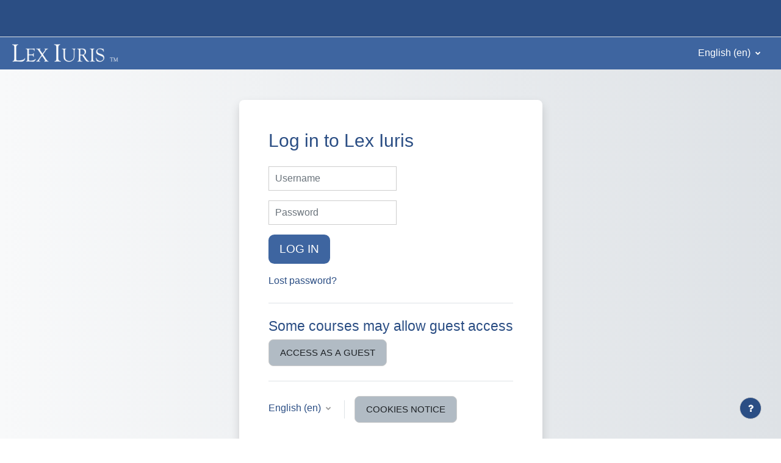

--- FILE ---
content_type: text/html; charset=utf-8
request_url: https://corsi.accademialexiuris.it/login/index.php?lang=en
body_size: 8853
content:
<!DOCTYPE html>

<html  dir="ltr" lang="en" xml:lang="en">
<head>
    <title>Log in to the site | Lex Iuris</title>
    <link rel="shortcut icon" href="https://corsi.accademialexiuris.it/theme/image.php/eguru/theme/1742417628/favicon" />
    <meta http-equiv="Content-Type" content="text/html; charset=utf-8" />
<meta name="keywords" content="moodle, Log in to the site | Lex Iuris" />
<link rel="stylesheet" type="text/css" href="https://corsi.accademialexiuris.it/theme/yui_combo.php?rollup/3.17.2/yui-moodlesimple.css" /><script id="firstthemesheet" type="text/css">/** Required in order to fix style inclusion problems in IE with YUI **/</script><link rel="stylesheet" type="text/css" href="https://corsi.accademialexiuris.it/theme/styles.php/eguru/1742417628_1/all" />
<script>
//<![CDATA[
var M = {}; M.yui = {};
M.pageloadstarttime = new Date();
M.cfg = {"wwwroot":"https:\/\/corsi.accademialexiuris.it","homeurl":{},"sesskey":"ydv6u2wE7P","sessiontimeout":"3000","sessiontimeoutwarning":"1200","themerev":"1742417628","slasharguments":1,"theme":"eguru","iconsystemmodule":"core\/icon_system_fontawesome","jsrev":"1742417628","admin":"admin","svgicons":true,"usertimezone":"Europe\/Rome","language":"en","courseId":1,"courseContextId":4,"contextid":1,"contextInstanceId":0,"langrev":1767929642,"templaterev":"1742417628","developerdebug":true};var yui1ConfigFn = function(me) {if(/-skin|reset|fonts|grids|base/.test(me.name)){me.type='css';me.path=me.path.replace(/\.js/,'.css');me.path=me.path.replace(/\/yui2-skin/,'/assets/skins/sam/yui2-skin')}};
var yui2ConfigFn = function(me) {var parts=me.name.replace(/^moodle-/,'').split('-'),component=parts.shift(),module=parts[0],min='-min';if(/-(skin|core)$/.test(me.name)){parts.pop();me.type='css';min=''}
if(module){var filename=parts.join('-');me.path=component+'/'+module+'/'+filename+min+'.'+me.type}else{me.path=component+'/'+component+'.'+me.type}};
YUI_config = {"debug":true,"base":"https:\/\/corsi.accademialexiuris.it\/lib\/yuilib\/3.17.2\/","comboBase":"https:\/\/corsi.accademialexiuris.it\/theme\/yui_combo.php?","combine":false,"filter":"RAW","insertBefore":"firstthemesheet","groups":{"yui2":{"base":"https:\/\/corsi.accademialexiuris.it\/lib\/yuilib\/2in3\/2.9.0\/build\/","comboBase":"https:\/\/corsi.accademialexiuris.it\/theme\/yui_combo.php?","combine":false,"ext":false,"root":"2in3\/2.9.0\/build\/","patterns":{"yui2-":{"group":"yui2","configFn":yui1ConfigFn}}},"moodle":{"name":"moodle","base":"https:\/\/corsi.accademialexiuris.it\/theme\/yui_combo.php?m\/1742417628\/","combine":false,"comboBase":"https:\/\/corsi.accademialexiuris.it\/theme\/yui_combo.php?","ext":false,"root":"m\/1742417628\/","patterns":{"moodle-":{"group":"moodle","configFn":yui2ConfigFn}},"filter":"DEBUG","modules":{"moodle-core-lockscroll":{"requires":["plugin","base-build"]},"moodle-core-handlebars":{"condition":{"trigger":"handlebars","when":"after"}},"moodle-core-event":{"requires":["event-custom"]},"moodle-core-blocks":{"requires":["base","node","io","dom","dd","dd-scroll","moodle-core-dragdrop","moodle-core-notification"]},"moodle-core-tooltip":{"requires":["base","node","io-base","moodle-core-notification-dialogue","json-parse","widget-position","widget-position-align","event-outside","cache-base"]},"moodle-core-chooserdialogue":{"requires":["base","panel","moodle-core-notification"]},"moodle-core-formchangechecker":{"requires":["base","event-focus","moodle-core-event"]},"moodle-core-languninstallconfirm":{"requires":["base","node","moodle-core-notification-confirm","moodle-core-notification-alert"]},"moodle-core-popuphelp":{"requires":["moodle-core-tooltip"]},"moodle-core-actionmenu":{"requires":["base","event","node-event-simulate"]},"moodle-core-maintenancemodetimer":{"requires":["base","node"]},"moodle-core-dragdrop":{"requires":["base","node","io","dom","dd","event-key","event-focus","moodle-core-notification"]},"moodle-core-notification":{"requires":["moodle-core-notification-dialogue","moodle-core-notification-alert","moodle-core-notification-confirm","moodle-core-notification-exception","moodle-core-notification-ajaxexception"]},"moodle-core-notification-dialogue":{"requires":["base","node","panel","escape","event-key","dd-plugin","moodle-core-widget-focusafterclose","moodle-core-lockscroll"]},"moodle-core-notification-alert":{"requires":["moodle-core-notification-dialogue"]},"moodle-core-notification-confirm":{"requires":["moodle-core-notification-dialogue"]},"moodle-core-notification-exception":{"requires":["moodle-core-notification-dialogue"]},"moodle-core-notification-ajaxexception":{"requires":["moodle-core-notification-dialogue"]},"moodle-core_availability-form":{"requires":["base","node","event","event-delegate","panel","moodle-core-notification-dialogue","json"]},"moodle-backup-backupselectall":{"requires":["node","event","node-event-simulate","anim"]},"moodle-backup-confirmcancel":{"requires":["node","node-event-simulate","moodle-core-notification-confirm"]},"moodle-course-management":{"requires":["base","node","io-base","moodle-core-notification-exception","json-parse","dd-constrain","dd-proxy","dd-drop","dd-delegate","node-event-delegate"]},"moodle-course-categoryexpander":{"requires":["node","event-key"]},"moodle-course-util":{"requires":["node"],"use":["moodle-course-util-base"],"submodules":{"moodle-course-util-base":{},"moodle-course-util-section":{"requires":["node","moodle-course-util-base"]},"moodle-course-util-cm":{"requires":["node","moodle-course-util-base"]}}},"moodle-course-dragdrop":{"requires":["base","node","io","dom","dd","dd-scroll","moodle-core-dragdrop","moodle-core-notification","moodle-course-coursebase","moodle-course-util"]},"moodle-form-dateselector":{"requires":["base","node","overlay","calendar"]},"moodle-form-shortforms":{"requires":["node","base","selector-css3","moodle-core-event"]},"moodle-form-passwordunmask":{"requires":[]},"moodle-question-chooser":{"requires":["moodle-core-chooserdialogue"]},"moodle-question-preview":{"requires":["base","dom","event-delegate","event-key","core_question_engine"]},"moodle-question-searchform":{"requires":["base","node"]},"moodle-availability_completion-form":{"requires":["base","node","event","moodle-core_availability-form"]},"moodle-availability_date-form":{"requires":["base","node","event","io","moodle-core_availability-form"]},"moodle-availability_grade-form":{"requires":["base","node","event","moodle-core_availability-form"]},"moodle-availability_group-form":{"requires":["base","node","event","moodle-core_availability-form"]},"moodle-availability_grouping-form":{"requires":["base","node","event","moodle-core_availability-form"]},"moodle-availability_profile-form":{"requires":["base","node","event","moodle-core_availability-form"]},"moodle-mod_assign-history":{"requires":["node","transition"]},"moodle-mod_quiz-quizbase":{"requires":["base","node"]},"moodle-mod_quiz-questionchooser":{"requires":["moodle-core-chooserdialogue","moodle-mod_quiz-util","querystring-parse"]},"moodle-mod_quiz-toolboxes":{"requires":["base","node","event","event-key","io","moodle-mod_quiz-quizbase","moodle-mod_quiz-util-slot","moodle-core-notification-ajaxexception"]},"moodle-mod_quiz-util":{"requires":["node","moodle-core-actionmenu"],"use":["moodle-mod_quiz-util-base"],"submodules":{"moodle-mod_quiz-util-base":{},"moodle-mod_quiz-util-slot":{"requires":["node","moodle-mod_quiz-util-base"]},"moodle-mod_quiz-util-page":{"requires":["node","moodle-mod_quiz-util-base"]}}},"moodle-mod_quiz-modform":{"requires":["base","node","event"]},"moodle-mod_quiz-autosave":{"requires":["base","node","event","event-valuechange","node-event-delegate","io-form"]},"moodle-mod_quiz-dragdrop":{"requires":["base","node","io","dom","dd","dd-scroll","moodle-core-dragdrop","moodle-core-notification","moodle-mod_quiz-quizbase","moodle-mod_quiz-util-base","moodle-mod_quiz-util-page","moodle-mod_quiz-util-slot","moodle-course-util"]},"moodle-message_airnotifier-toolboxes":{"requires":["base","node","io"]},"moodle-filter_glossary-autolinker":{"requires":["base","node","io-base","json-parse","event-delegate","overlay","moodle-core-event","moodle-core-notification-alert","moodle-core-notification-exception","moodle-core-notification-ajaxexception"]},"moodle-filter_mathjaxloader-loader":{"requires":["moodle-core-event"]},"moodle-editor_atto-rangy":{"requires":[]},"moodle-editor_atto-editor":{"requires":["node","transition","io","overlay","escape","event","event-simulate","event-custom","node-event-html5","node-event-simulate","yui-throttle","moodle-core-notification-dialogue","moodle-core-notification-confirm","moodle-editor_atto-rangy","handlebars","timers","querystring-stringify"]},"moodle-editor_atto-plugin":{"requires":["node","base","escape","event","event-outside","handlebars","event-custom","timers","moodle-editor_atto-menu"]},"moodle-editor_atto-menu":{"requires":["moodle-core-notification-dialogue","node","event","event-custom"]},"moodle-report_eventlist-eventfilter":{"requires":["base","event","node","node-event-delegate","datatable","autocomplete","autocomplete-filters"]},"moodle-report_loglive-fetchlogs":{"requires":["base","event","node","io","node-event-delegate"]},"moodle-gradereport_history-userselector":{"requires":["escape","event-delegate","event-key","handlebars","io-base","json-parse","moodle-core-notification-dialogue"]},"moodle-qbank_editquestion-chooser":{"requires":["moodle-core-chooserdialogue"]},"moodle-tool_capability-search":{"requires":["base","node"]},"moodle-tool_lp-dragdrop-reorder":{"requires":["moodle-core-dragdrop"]},"moodle-tool_monitor-dropdown":{"requires":["base","event","node"]},"moodle-assignfeedback_editpdf-editor":{"requires":["base","event","node","io","graphics","json","event-move","event-resize","transition","querystring-stringify-simple","moodle-core-notification-dialog","moodle-core-notification-alert","moodle-core-notification-warning","moodle-core-notification-exception","moodle-core-notification-ajaxexception"]},"moodle-atto_accessibilitychecker-button":{"requires":["color-base","moodle-editor_atto-plugin"]},"moodle-atto_accessibilityhelper-button":{"requires":["moodle-editor_atto-plugin"]},"moodle-atto_align-button":{"requires":["moodle-editor_atto-plugin"]},"moodle-atto_bold-button":{"requires":["moodle-editor_atto-plugin"]},"moodle-atto_charmap-button":{"requires":["moodle-editor_atto-plugin"]},"moodle-atto_clear-button":{"requires":["moodle-editor_atto-plugin"]},"moodle-atto_collapse-button":{"requires":["moodle-editor_atto-plugin"]},"moodle-atto_emojipicker-button":{"requires":["moodle-editor_atto-plugin"]},"moodle-atto_emoticon-button":{"requires":["moodle-editor_atto-plugin"]},"moodle-atto_equation-button":{"requires":["moodle-editor_atto-plugin","moodle-core-event","io","event-valuechange","tabview","array-extras"]},"moodle-atto_h5p-button":{"requires":["moodle-editor_atto-plugin"]},"moodle-atto_html-codemirror":{"requires":["moodle-atto_html-codemirror-skin"]},"moodle-atto_html-button":{"requires":["promise","moodle-editor_atto-plugin","moodle-atto_html-beautify","moodle-atto_html-codemirror","event-valuechange"]},"moodle-atto_html-beautify":{},"moodle-atto_image-button":{"requires":["moodle-editor_atto-plugin"]},"moodle-atto_indent-button":{"requires":["moodle-editor_atto-plugin"]},"moodle-atto_italic-button":{"requires":["moodle-editor_atto-plugin"]},"moodle-atto_link-button":{"requires":["moodle-editor_atto-plugin"]},"moodle-atto_managefiles-usedfiles":{"requires":["node","escape"]},"moodle-atto_managefiles-button":{"requires":["moodle-editor_atto-plugin"]},"moodle-atto_media-button":{"requires":["moodle-editor_atto-plugin","moodle-form-shortforms"]},"moodle-atto_noautolink-button":{"requires":["moodle-editor_atto-plugin"]},"moodle-atto_orderedlist-button":{"requires":["moodle-editor_atto-plugin"]},"moodle-atto_recordrtc-button":{"requires":["moodle-editor_atto-plugin","moodle-atto_recordrtc-recording"]},"moodle-atto_recordrtc-recording":{"requires":["moodle-atto_recordrtc-button"]},"moodle-atto_rtl-button":{"requires":["moodle-editor_atto-plugin"]},"moodle-atto_strike-button":{"requires":["moodle-editor_atto-plugin"]},"moodle-atto_subscript-button":{"requires":["moodle-editor_atto-plugin"]},"moodle-atto_superscript-button":{"requires":["moodle-editor_atto-plugin"]},"moodle-atto_table-button":{"requires":["moodle-editor_atto-plugin","moodle-editor_atto-menu","event","event-valuechange"]},"moodle-atto_title-button":{"requires":["moodle-editor_atto-plugin"]},"moodle-atto_underline-button":{"requires":["moodle-editor_atto-plugin"]},"moodle-atto_undo-button":{"requires":["moodle-editor_atto-plugin"]},"moodle-atto_unorderedlist-button":{"requires":["moodle-editor_atto-plugin"]}}},"gallery":{"name":"gallery","base":"https:\/\/corsi.accademialexiuris.it\/lib\/yuilib\/gallery\/","combine":false,"comboBase":"https:\/\/corsi.accademialexiuris.it\/theme\/yui_combo.php?","ext":false,"root":"gallery\/1742417628\/","patterns":{"gallery-":{"group":"gallery"}}}},"modules":{"core_filepicker":{"name":"core_filepicker","fullpath":"https:\/\/corsi.accademialexiuris.it\/lib\/javascript.php\/1742417628\/repository\/filepicker.js","requires":["base","node","node-event-simulate","json","async-queue","io-base","io-upload-iframe","io-form","yui2-treeview","panel","cookie","datatable","datatable-sort","resize-plugin","dd-plugin","escape","moodle-core_filepicker","moodle-core-notification-dialogue"]},"core_comment":{"name":"core_comment","fullpath":"https:\/\/corsi.accademialexiuris.it\/lib\/javascript.php\/1742417628\/comment\/comment.js","requires":["base","io-base","node","json","yui2-animation","overlay","escape"]},"mathjax":{"name":"mathjax","fullpath":"https:\/\/cdn.jsdelivr.net\/npm\/mathjax@2.7.9\/MathJax.js?delayStartupUntil=configured"}}};
M.yui.loader = {modules: {}};

//]]>
</script>

<!-- Google Tag Manager -->
<script>(function(w,d,s,l,i){w[l]=w[l]||[];w[l].push({'gtm.start':
new Date().getTime(),event:'gtm.js'});var f=d.getElementsByTagName(s)[0],
j=d.createElement(s),dl=l!='dataLayer'?'&l='+l:'';j.async=true;j.src='https://www.googletagmanager.com/gtm.js?id='+i+dl;f.parentNode.insertBefore(j,f);
})(window,document,'script','dataLayer','GTM-NMK4HB4');</script>
<!-- End Google Tag Manager --><meta name="robots" content="noindex" />
    <meta name="viewport" content="width=device-width, initial-scale=1.0">
</head>
<body  id="page-login-index" class="format-site  path-login chrome dir-ltr lang-en yui-skin-sam yui3-skin-sam corsi-accademialexiuris-it pagelayout-login course-1 context-1 notloggedin ">

<div id="page-wrapper">

    <div>
    <a class="sr-only sr-only-focusable" href="#maincontent">Skip to main content</a>
</div><script src="https://corsi.accademialexiuris.it/lib/javascript.php/1742417628/lib/polyfills/polyfill.js"></script>
<script src="https://corsi.accademialexiuris.it/theme/yui_combo.php?rollup/3.17.2/yui-moodlesimple.js"></script><script src="https://corsi.accademialexiuris.it/theme/jquery.php/core/jquery-3.6.1.js"></script>
<script src="https://corsi.accademialexiuris.it/lib/javascript.php/1742417628/lib/javascript-static.js"></script>
<script>
//<![CDATA[
document.body.className += ' jsenabled';
//]]>
</script>


<!-- Google Tag Manager (noscript) -->
<noscript><iframe src="https://www.googletagmanager.com/ns.html?id=GTM-NMK4HB4" height="0" width="0" style="display:none;visibility:hidden"></iframe>
</noscript>
<!-- End Google Tag Manager (noscript) -->

   
<nav id="header" class="navbar fixed-top navbar-light bg-white navbar-expand" aria-label="Site navigation">

    <div class="container-fluid">
        <div class="header-menubar">
            <button class="navbar-toggler aabtn d-block d-md-none px-1 my-1 border-0" data-toggler="drawers" data-action="toggle" data-target="theme_boost-drawers-primary">
                <span class="navbar-toggler-icon"></span>
                <span class="sr-only">Side panel</span>
            </button>


            <ul class="navbar-nav d-none d-md-flex my-1 px-1">
                <!-- page_heading_menu -->
                
            </ul>

            <div id="usernavigation" class="navbar-nav ml-auto">
                
                <div class="d-flex align-items-stretch usermenu-container" data-region="usermenu">
                </div>
                
            </div>
        </div>
    </div>
</nav>


<div  class="drawer drawer-left drawer-primary d-print-none not-initialized" data-region="fixed-drawer" id="theme_boost-drawers-primary" data-preference="" data-state="show-drawer-primary" data-forceopen="0" data-close-on-resize="1">
    <div class="drawerheader">
        <button
            class="btn drawertoggle icon-no-margin hidden"
            data-toggler="drawers"
            data-action="closedrawer"
            data-target="theme_boost-drawers-primary"
            data-toggle="tooltip"
            data-placement="right"
            title="Close drawer"
        >
            <i class="icon fa fa-times fa-fw " aria-hidden="true"  ></i>
        </button>
    </div>
    <div class="drawercontent drag-container" data-usertour="scroller">
                <div class="list-group">
        </div>

    </div>
</div>
   
   <div class="header-main">
     <div class="container-fluid">
   	<nav class="navbar navbar-toggleable-md">
   		<div class="header-logo">
   		  <a class="navbar-brand" href="https://corsi.accademialexiuris.it/?redirect=0">
   			<img src="//corsi.accademialexiuris.it/pluginfile.php/1/theme_eguru/logo/1742417628/Lex-Iuris.png" width="183" height="67" alt="Eguru">
   		  </a>
   		</div>
   
   		<button class="navbar-toggler navbar-toggler-right d-lg-none" type="button" data-toggle="collapse" data-target="#navbarSupportedContent" aria-controls="navbarSupportedContent" aria-expanded="false" aria-label="Toggle navigation">
   		  <span class="navbar-toggler-icon"></span>
   		</button>
   
   		<div class="collapse navbar-collapse" id="navbarSupportedContent">
   		  <div class="custom-menu">
   			<ul class="navbar-nav mr-auto">
   			  <li class="dropdown nav-item">
    <a class="dropdown-toggle nav-link" id="drop-down-696d71e556505696d71e55503d7" data-toggle="dropdown" aria-haspopup="true" aria-expanded="false" href="#" title="Language" aria-controls="drop-down-menu-696d71e556505696d71e55503d7">
        English ‎(en)‎
    </a>
    <div class="dropdown-menu" role="menu" id="drop-down-menu-696d71e556505696d71e55503d7" aria-labelledby="drop-down-696d71e556505696d71e55503d7">
                <a class="dropdown-item" role="menuitem" href="https://corsi.accademialexiuris.it/login/index.php?lang=en"  >English ‎(en)‎</a>
                <a class="dropdown-item" role="menuitem" href="https://corsi.accademialexiuris.it/login/index.php?lang=it"  lang="it" >Italiano ‎(it)‎</a>
    </div>
</li>
   			</ul>
   		  </div>
   		  <div class="clearfix"></div>
   		</div>
   	</nav>
     </div>
   </div>
   
   <!--E.O.Header-->
    <div id="page" class="container-fluid mt-0">
        <div id="page-content" class="row">
            <div id="region-main-box" class="col-12">
                <section id="region-main" class="col-12" aria-label="Content">
                    <div class="login-wrapper">
                        <div class="login-container">
                            <span class="notifications" id="user-notifications"></span>
                            <div role="main"><span id="maincontent"></span><div class="loginform">
        <h1 class="login-heading mb-4">Log in to Lex Iuris</h1>
    <form class="login-form" action="https://corsi.accademialexiuris.it/login/index.php" method="post" id="login">
        <input id="anchor" type="hidden" name="anchor" value="">
        <script>document.getElementById('anchor').value = location.hash;</script>
        <input type="hidden" name="logintoken" value="0ztjiFMrzDcl9OgirqExFc18D80QDnbb">
        <div class="login-form-username form-group">
            <label for="username" class="sr-only">
                    Username
            </label>
            <input type="text" name="username" id="username" class="form-control form-control-lg" value="" placeholder="Username" autocomplete="username">
        </div>
        <div class="login-form-password form-group">
            <label for="password" class="sr-only">Password</label>
            <input type="password" name="password" id="password" value="" class="form-control form-control-lg" placeholder="Password" autocomplete="current-password">
        </div>
        <div class="login-form-submit form-group">
            <button class="btn btn-primary btn-lg" type="submit" id="loginbtn">Log in</button>
        </div>
        <div class="login-form-forgotpassword form-group">
            <a href="https://corsi.accademialexiuris.it/login/forgot_password.php">Lost password?</a>
        </div>
    </form>
        <div class="login-divider"></div>
        <h2 class="login-heading">Some courses may allow guest access</h2>
        <form action="https://corsi.accademialexiuris.it/login/index.php" method="post" id="guestlogin">
            <input type="hidden" name="logintoken" value="0ztjiFMrzDcl9OgirqExFc18D80QDnbb">
            <input type="hidden" name="username" value="guest" />
            <input type="hidden" name="password" value="guest" />
            <button class="btn btn-secondary" type="submit" id="loginguestbtn">Access as a guest</button>
        </form>
    <div class="login-divider"></div>
    <div class="d-flex">
            <div class="login-languagemenu">
                <div class="action-menu moodle-actionmenu" id="action-menu-0" data-enhance="moodle-core-actionmenu">
                
                        <div class="menubar d-flex " id="action-menu-0-menubar">
                
                            
                
                
                                <div class="action-menu-trigger">
                                    <div class="dropdown">
                                        <a
                                            href="#"
                                            tabindex="0"
                                            class=" dropdown-toggle icon-no-margin"
                                            id="action-menu-toggle-0"
                                            aria-label="English ‎(en)‎"
                                            data-toggle="dropdown"
                                            role="button"
                                            aria-haspopup="true"
                                            aria-expanded="false"
                                            aria-controls="action-menu-0-menu"
                                        >
                                            
                                            English ‎(en)‎
                                                
                                            <b class="caret"></b>
                                        </a>
                                            <div class="dropdown-menu menu dropdown-menu-right" id="action-menu-0-menu" data-rel="menu-content" aria-labelledby="action-menu-toggle-0" role="menu">
                                                                                                <a href="#" class="dropdown-item menu-action" role="menuitem" tabindex="-1" aria-labelledby="actionmenuaction-1">
                                                <span class="menu-action-text" id="actionmenuaction-1">English ‎(en)‎</span>
                                        </a>
                                                                                                <a href="https://corsi.accademialexiuris.it/login/index.php?lang=it" class="dropdown-item menu-action" data-lang="it" lang="it" role="menuitem" tabindex="-1" aria-labelledby="actionmenuaction-2">
                                                <span class="menu-action-text" id="actionmenuaction-2">Italiano ‎(it)‎</span>
                                        </a>
                                            </div>
                                    </div>
                                </div>
                
                        </div>
                
                </div>
            </div>
            <div class="divider border-left align-self-center mx-3"></div>
        <button type="button" class="btn btn-secondary"  data-modal="alert" data-modal-title-str='["cookiesenabled", "core"]'  data-modal-content-str='["cookiesenabled_help_html", "core"]'>Cookies notice</button>
    </div>
</div></div>
                            
                        </div>
                    </div>
                </section>
            </div>
        </div>
    </div>
        <footer id="page-footer" class="footer-block">
            <div id="footer">
                    <div class="footer-main">
                        <div class="container-fluid">
                            <div class="row">
                                <div class="col-md-3">
                                    <div class="footer-desc">
                                        <div class="logo-footer">
                                            <a href="https://corsi.accademialexiuris.it/?redirect=0">
                                                <img src="//corsi.accademialexiuris.it/pluginfile.php/1/theme_eguru/logo/1742417628/Lex-Iuris.png" width="183" height="67" alt="Eguru">
                                            </a>
                                        </div>
                                        <p>Lex Iuris è un ente che dà un’impronta nuova al mondo della cultura giuridica, valorizzando il ruolo della formazione come momento fondamentale dello studio del diritto e della professione.</p>
                                    </div>
                                </div>
                                <div class="col-md-3">
                                    <div class="footer-nav">
                                        <h4>Strumenti Utili</h4>
                                        <ul>
                                        <li><a href="https://www.lexiuris.it/tracce-esame-avvocato-2025-soluzioni/">Esame Avvocato 2025 - Tracce e Soluzioni</a></li>
<li><a href="https://www.lexiuris.it/tracce-esame-avvocato/">Esame Avvocato: le tracce degli ultimi 30 anni</a></li>
<li><a href="https://www.lexiuris.it/info-esame/quesiti-orale-avvocato-rafforzato/">Esame Orale: i quesiti divisi per materia</a></li>
<li><a href="https://www.lexiuris.it/info-esame/domande-ricorrenti-esame-orale-avvocato/">Domande per l'esame orale</a></li>
<li><a href="https://www.lexiuris.it/temi-concorso-magistratura/">Concorso Magistratura: temi degli ultimi 40 anni</a></li>
<li><a href="https://www.lexiuris.it/diritto-idee-persone/">Diritto Persone e Idee: Biografie di giuristi italiani ed internazionali</a></li>

                                        </ul>
                                    </div>
                                </div>
                                <div class="col-md-3">
                                    <div class="social-media">
                                        <h4>Seguici</h4>
                                        <ul>
                                            <li class="smedia-01">
                                                <a href="https://www.facebook.com/accademia.lexiuris?fref=ts" target="_blank">
                                                    <span class="media-icon">
                                                    <i class="fa fa-facebook"></i>
                                                    </span>
                                                    <span class="media-name">Facebook</span>
                                                </a>
                                            </li>
    
                                            <li class="smedia-02">
                                                <a href="https://twitter.com/alexiuris" target="_blank">
                                                    <span class="media-icon">
                                                    <i class="fa fa-twitter"></i>
                                                    </span>
                                                    <span class="media-name">Twitter</span>
                                                </a>
                                            </li>
    
    
                                        </ul>
                                    </div>
                                </div>
                                <div class="col-md-3">
                                    <div class="footer-contact">
                                        <h4>Sede legale </h4>
                                        <p>Bologna, Via S. Stefano 38</p>
                                            <p><i class="fa fa-phone-square"></i>Phone: 0519914001</p>
    
                                            <p><i class="fa fa-envelope"></i>
                                            E-mail: <a class="mail-link" href="mailto: info@lexiuris.it"> info@lexiuris.it</a>
                                            </p>
    
                                    </div>
                                </div>
                            </div>
                        </div>
                    </div>
                <div class="footer-foot">
                    <div class="container"><p class="text-center">Copyright &copy; 2025 - Sviluppato da <a href="https://www.lexiuris.it//">Lex Iuris</a>.    Piattaforma <a href="https://moodle.org">Moodle</a></p></div>
                </div>
            </div>
            <div data-region="footer-container-popover">
                <button class="btn btn-icon bg-secondary icon-no-margin btn-footer-popover" data-action="footer-popover" aria-label="Show footer">
                    <i class="icon fa fa-question fa-fw " aria-hidden="true"  ></i>
                </button>
            </div>
            <div class="footer-content-popover container" data-region="footer-content-popover">
                    <div class="footer-section p-3 border-bottom">
    
    
                            <div><a href="https://corsi.accademialexiuris.it/user/contactsitesupport.php"><i class="icon fa fa-envelope-o fa-fw " aria-hidden="true"  ></i>Contact site support</a></div>
                    </div>
                <div class="footer-section p-3 border-bottom">
                    <div class="logininfo">
                        <div class="logininfo">You are not logged in.</div>
                    </div>
                    <div class="tool_usertours-resettourcontainer">
                    </div>
    
                    <div class="tool_dataprivacy"><a href="https://corsi.accademialexiuris.it/admin/tool/dataprivacy/summary.php">Data retention summary</a></div><a class="mobilelink" href="https://download.moodle.org/mobile?version=2022112817&amp;lang=en&amp;iosappid=633359593&amp;androidappid=com.moodle.moodlemobile">Get the mobile app</a>
                    <script>
//<![CDATA[
var require = {
    baseUrl : 'https://corsi.accademialexiuris.it/lib/requirejs.php/1742417628/',
    // We only support AMD modules with an explicit define() statement.
    enforceDefine: true,
    skipDataMain: true,
    waitSeconds : 0,

    paths: {
        jquery: 'https://corsi.accademialexiuris.it/lib/javascript.php/1742417628/lib/jquery/jquery-3.6.1.min',
        jqueryui: 'https://corsi.accademialexiuris.it/lib/javascript.php/1742417628/lib/jquery/ui-1.13.2/jquery-ui.min',
        jqueryprivate: 'https://corsi.accademialexiuris.it/lib/javascript.php/1742417628/lib/requirejs/jquery-private'
    },

    // Custom jquery config map.
    map: {
      // '*' means all modules will get 'jqueryprivate'
      // for their 'jquery' dependency.
      '*': { jquery: 'jqueryprivate' },
      // Stub module for 'process'. This is a workaround for a bug in MathJax (see MDL-60458).
      '*': { process: 'core/first' },

      // 'jquery-private' wants the real jQuery module
      // though. If this line was not here, there would
      // be an unresolvable cyclic dependency.
      jqueryprivate: { jquery: 'jquery' }
    }
};

//]]>
</script>
<script src="https://corsi.accademialexiuris.it/lib/javascript.php/1742417628/lib/requirejs/require.min.js"></script>
<script>
//<![CDATA[
M.util.js_pending("core/first");
require(['core/first'], function() {
require(['core/prefetch'])
;
require(["media_videojs/loader"], function(loader) {
    loader.setUp('en');
});;

require(['jquery', 'core/custom_interaction_events'], function($, CustomEvents) {
    CustomEvents.define('#single_select696d71e55503d2', [CustomEvents.events.accessibleChange]);
    $('#single_select696d71e55503d2').on(CustomEvents.events.accessibleChange, function() {
        var ignore = $(this).find(':selected').attr('data-ignore');
        if (typeof ignore === typeof undefined) {
            $('#single_select_f696d71e55503d1').submit();
        }
    });
});
;

M.util.js_pending('theme_boost/drawers:load');
require(['theme_boost/drawers'], function() {
    M.util.js_complete('theme_boost/drawers:load');
});
;

require(['jquery', 'core/custom_interaction_events'], function($, CustomEvents) {
    CustomEvents.define('#single_select696d71e55503d6', [CustomEvents.events.accessibleChange]);
    $('#single_select696d71e55503d6').on(CustomEvents.events.accessibleChange, function() {
        var ignore = $(this).find(':selected').attr('data-ignore');
        if (typeof ignore === typeof undefined) {
            $('#single_select_f696d71e55503d5').submit();
        }
    });
});
;

require(['theme_boost/footer-popover'], function(FooterPopover) {
    FooterPopover.init();
});
;

require(['theme_boost/loader', 'theme_boost/drawer'], function(Loader, Drawer) {
    Drawer.init();
    M.util.js_complete('theme_boost/loader');
});
;

    require(['core_form/submit'], function(Submit) {
        Submit.init("loginbtn");
            Submit.init("loginguestbtn");
    });
;
M.util.js_pending('core/notification'); require(['core/notification'], function(amd) {amd.init(1, []); M.util.js_complete('core/notification');});;
M.util.js_pending('core/log'); require(['core/log'], function(amd) {amd.setConfig({"level":"trace"}); M.util.js_complete('core/log');});;
M.util.js_pending('core/page_global'); require(['core/page_global'], function(amd) {amd.init(); M.util.js_complete('core/page_global');});;
M.util.js_pending('core/utility'); require(['core/utility'], function(amd) {M.util.js_complete('core/utility');});;
M.util.js_pending('core/storage_validation'); require(['core/storage_validation'], function(amd) {amd.init(null); M.util.js_complete('core/storage_validation');});
    M.util.js_complete("core/first");
});
//]]>
</script>
<script src="https://corsi.accademialexiuris.it/lib/javascript.php/1742417628/theme/eguru/javascript/theme.js"></script>
<script>
//<![CDATA[
M.str = {"moodle":{"lastmodified":"Last modified","name":"Name","error":"Error","info":"Information","yes":"Yes","no":"No","cancel":"Cancel","confirm":"Confirm","areyousure":"Are you sure?","closebuttontitle":"Close","unknownerror":"Unknown error","file":"File","url":"URL","collapseall":"Collapse all","expandall":"Expand all"},"repository":{"type":"Type","size":"Size","invalidjson":"Invalid JSON string","nofilesattached":"No files attached","filepicker":"File picker","logout":"Logout","nofilesavailable":"No files available","norepositoriesavailable":"Sorry, none of your current repositories can return files in the required format.","fileexistsdialogheader":"File exists","fileexistsdialog_editor":"A file with that name has already been attached to the text you are editing.","fileexistsdialog_filemanager":"A file with that name has already been attached","renameto":"Rename to \"{$a}\"","referencesexist":"There are {$a} links to this file","select":"Select"},"admin":{"confirmdeletecomments":"You are about to delete comments, are you sure?","confirmation":"Confirmation"},"debug":{"debuginfo":"Debug info","line":"Line","stacktrace":"Stack trace"},"langconfig":{"labelsep":": "}};
//]]>
</script>
<script>
//<![CDATA[
(function() {Y.use("moodle-filter_mathjaxloader-loader",function() {M.filter_mathjaxloader.configure({"mathjaxconfig":"\nMathJax.Hub.Config({\n    config: [\"Accessible.js\", \"Safe.js\"],\n    errorSettings: { message: [\"!\"] },\n    skipStartupTypeset: true,\n    messageStyle: \"none\"\n});\n","lang":"en"});
});
M.util.help_popups.setup(Y);
 M.util.js_pending('random696d71e55503d10'); Y.on('domready', function() { M.util.js_complete("init");  M.util.js_complete('random696d71e55503d10'); });
})();
//]]>
</script>

                </div>
                <div class="footer-section p-3">
                    <div>Powered by <a href="https://moodle.com">Moodle</a></div>
                </div>
            </div>
    
            <div class="footer-content-debugging footer-dark bg-dark text-light">
                <div class="container-fluid footer-dark-inner">
                    
                </div>
            </div>
        </footer>
</div>

--- FILE ---
content_type: application/javascript
request_url: https://corsi.accademialexiuris.it/theme/yui_combo.php?m/1742417628/filter_mathjaxloader/loader/loader-debug.js
body_size: 1868
content:
YUI.add('moodle-filter_mathjaxloader-loader', function (Y, NAME) {

// This file is part of Moodle - http://moodle.org/
//
// Moodle is free software: you can redistribute it and/or modify
// it under the terms of the GNU General Public License as published by
// the Free Software Foundation, either version 3 of the License, or
// (at your option) any later version.
//
// Moodle is distributed in the hope that it will be useful,
// but WITHOUT ANY WARRANTY; without even the implied warranty of
// MERCHANTABILITY or FITNESS FOR A PARTICULAR PURPOSE.  See the
// GNU General Public License for more details.
//
// You should have received a copy of the GNU General Public License
// along with Moodle.  If not, see <http://www.gnu.org/licenses/>.

/**
 * Mathjax JS Loader.
 *
 * @package    filter_mathjaxloader
 * @copyright  2014 Damyon Wiese  <damyon@moodle.com>
 * @license    http://www.gnu.org/copyleft/gpl.html GNU GPL v3 or later
 */
M.filter_mathjaxloader = M.filter_mathjaxloader || {

    /**
     * The users current language - this can't be set until MathJax is loaded - so we need to store it.
     * @property _lang
     * @type String
     * @default ''
     * @private
     */
    _lang: '',

    /**
     * Boolean used to prevent configuring MathJax twice.
     * @property _configured
     * @type Boolean
     * @default ''
     * @private
     */
    _configured: false,

    /**
     * Called by the filter when it is active on any page.
     * This does not load MathJAX yet - it addes the configuration to the head incase it gets loaded later.
     * It also subscribes to the filter-content-updated event so MathJax can respond to content loaded by Ajax.
     *
     * @method typeset
     * @param {Object} params List of configuration params containing mathjaxconfig (text) and lang
     */
    configure: function(params) {

        // Add a js configuration object to the head.
        // See "http://docs.mathjax.org/en/latest/dynamic.html#ajax-mathjax"
        var script = document.createElement("script");
        script.type = "text/x-mathjax-config";
        script[(window.opera ? "innerHTML" : "text")] = params.mathjaxconfig;
        document.getElementsByTagName("head")[0].appendChild(script);

        // Save the lang config until MathJax is actually loaded.
        this._lang = params.lang;

        // Listen for events triggered when new text is added to a page that needs
        // processing by a filter.
        Y.on(M.core.event.FILTER_CONTENT_UPDATED, this.contentUpdated, this);
    },

    /**
     * Set the correct language for the MathJax menus. Only do this once.
     *
     * @method setLocale
     * @private
     */
    _setLocale: function() {
        if (!this._configured) {
            var lang = this._lang;
            if (typeof window.MathJax !== "undefined") {
                window.MathJax.Hub.Queue(function() {
                    window.MathJax.Localization.setLocale(lang);
                });
                window.MathJax.Hub.Configured();
                this._configured = true;
            }
        }
    },

    /**
     * Called by the filter when an equation is found while rendering the page.
     *
     * @method typeset
     */
    typeset: function() {
        if (!this._configured) {
            var self = this;
            Y.use('mathjax', function() {
                self._setLocale();
                Y.all('.filter_mathjaxloader_equation').each(function(node) {
                    if (typeof window.MathJax !== "undefined") {
                        window.MathJax.Hub.Queue(["Typeset", window.MathJax.Hub, node.getDOMNode()]);
                    }
                });
            });
        }
    },

    /**
     * Handle content updated events - typeset the new content.
     * @method contentUpdated
     * @param Y.Event - Custom event with "nodes" indicating the root of the updated nodes.
     */
    contentUpdated: function(event) {
        var self = this;
        Y.use('mathjax', function() {
            if (typeof window.MathJax === "undefined") {
                return;
            }
            var processdelay = window.MathJax.Hub.processSectionDelay;
            // Set the process section delay to 0 when updating the formula.
            window.MathJax.Hub.processSectionDelay = 0;
            // When content is updated never position to hash, it may cause unexpected document scrolling.
            window.MathJax.Hub.Config({positionToHash: false});
            self._setLocale();
            event.nodes.each(function(node) {
                node.all('.filter_mathjaxloader_equation').each(function(node) {
                    window.MathJax.Hub.Queue(["Typeset", window.MathJax.Hub, node.getDOMNode()]);
                });
            });
            // Set the delay back to normal after processing.
            window.MathJax.Hub.processSectionDelay = processdelay;
        });
    }
};


}, '@VERSION@', {"requires": ["moodle-core-event"]});


--- FILE ---
content_type: text/plain
request_url: https://www.google-analytics.com/j/collect?v=1&_v=j102&aip=1&a=1284526830&t=pageview&_s=1&dl=https%3A%2F%2Fcorsi.accademialexiuris.it%2Flogin%2Findex.php%3Flang%3Den&ul=en-us%40posix&dt=Log%20in%20to%20the%20site%20%7C%20Lex%20Iuris&sr=1280x720&vp=1280x720&_u=YEBAAEABAAAAACAAI~&jid=1870762159&gjid=1183510475&cid=1078334319.1768780263&tid=UA-120204854-3&_gid=2075683026.1768780263&_r=1&_slc=1&gtm=45He61e1n81NMK4HB4v79183840za200zd79183840&gcd=13l3l3l3l1l1&dma=0&tag_exp=103116026~103200004~104527907~104528501~104684208~104684211~105391253~115495940~115616985~115938466~115938468~117041588&z=1881538694
body_size: -454
content:
2,cG-0MB27K2J1E

--- FILE ---
content_type: application/javascript
request_url: https://corsi.accademialexiuris.it/lib/yuilib/3.17.2/event-tap/event-tap.js
body_size: 3119
content:
/*
YUI 3.17.2 (build 9c3c78e)
Copyright 2014 Yahoo! Inc. All rights reserved.
Licensed under the BSD License.
http://yuilibrary.com/license/
*/

YUI.add('event-tap', function (Y, NAME) {

/**
The tap module provides a gesture events, "tap", which normalizes user interactions
across touch and mouse or pointer based input devices.  This can be used by application developers
to build input device agnostic components which behave the same in response to either touch or mouse based
interaction.

'tap' is like a touchscreen 'click', only it requires much less finger-down time since it listens to touch events,
but reverts to mouse events if touch is not supported.

@example

    YUI().use('event-tap', function (Y) {
        Y.one('#my-button').on('tap', function (e) {
        });
    });

@module event
@submodule event-tap
@author Andres Garza, matuzak and tilo mitra
@since 3.7.0

*/
var doc = Y.config.doc,
    GESTURE_MAP = Y.Event._GESTURE_MAP,
    EVT_START = GESTURE_MAP.start,
    EVT_TAP = 'tap',
    POINTER_EVENT_TEST = /pointer/i,

    HANDLES = {
        START: 'Y_TAP_ON_START_HANDLE',
        END: 'Y_TAP_ON_END_HANDLE',
        CANCEL: 'Y_TAP_ON_CANCEL_HANDLE'
    };

function detachHandles(subscription, handles) {
    handles = handles || Y.Object.values(HANDLES);

    Y.Array.each(handles, function (item) {
        var handle = subscription[item];
        if (handle) {
            handle.detach();
            subscription[item] = null;
        }
    });

}


/**
Sets up a "tap" event, that is fired on touch devices in response to a tap event (finger down, finder up).
This event can be used instead of listening for click events which have a 500ms delay on most touch devices.
This event can also be listened for using node.delegate().

@event tap
@param type {string} "tap"
@param fn {function} The method the event invokes. It receives the event facade of the underlying DOM event.
@for Event
@return {EventHandle} the detach handle
*/
Y.Event.define(EVT_TAP, {
    publishConfig: {
        preventedFn: function (e) {
            var sub = e.target.once('click', function (click) {
                click.preventDefault();
            });

            // Make sure to detach the subscription during the next event loop
            // so this doesn't `preventDefault()` on the wrong click event.
            setTimeout(function () {
                sub.detach();
            //Setting this to `0` causes the detachment to occur before the click
            //comes in on Android 4.0.3-4.0.4. 100ms seems to be a reliable number here
            //that works across the board.
            }, 100);
        }
    },

    processArgs: function (args, isDelegate) {

        //if we return for the delegate use case, then the `filter` argument
        //returns undefined, and we have to get the filter from sub._extra[0] (ugly)

        if (!isDelegate) {
            var extra = args[3];
            // remove the extra arguments from the array as specified by
            // http://yuilibrary.com/yui/docs/event/synths.html
            args.splice(3,1);
            return extra;
        }
    },
    /**
    This function should set up the node that will eventually fire the event.

    Usage:

        node.on('tap', function (e) {
        });

    @method on
    @param {Node} node
    @param {Array} subscription
    @param {Boolean} notifier
    @public
    @static
    **/
    on: function (node, subscription, notifier) {
        subscription[HANDLES.START] = node.on(EVT_START, this._start, this, node, subscription, notifier);
    },

    /**
    Detaches all event subscriptions set up by the event-tap module

    @method detach
    @param {Node} node
    @param {Array} subscription
    @param {Boolean} notifier
    @public
    @static
    **/
    detach: function (node, subscription, notifier) {
        detachHandles(subscription);
    },

    /**
    Event delegation for the 'tap' event. The delegated event will use a
    supplied selector or filtering function to test if the event references at least one
    node that should trigger the subscription callback.

    Usage:

        node.delegate('tap', function (e) {
        }, 'li a');

    @method delegate
    @param {Node} node
    @param {Array} subscription
    @param {Boolean} notifier
    @param {String | Function} filter
    @public
    @static
    **/
    delegate: function (node, subscription, notifier, filter) {
        subscription[HANDLES.START] = Y.delegate(EVT_START, function (e) {
            this._start(e, node, subscription, notifier, true);
        }, node, filter, this);
    },

    /**
    Detaches the delegated event subscriptions set up by the event-tap module.
    Only used if you use node.delegate(...) instead of node.on(...);

    @method detachDelegate
    @param {Node} node
    @param {Array} subscription
    @param {Boolean} notifier
    @public
    @static
    **/
    detachDelegate: function (node, subscription, notifier) {
        detachHandles(subscription);
    },

    /**
    Called when the monitor(s) are tapped on, either through touchstart or mousedown.

    @method _start
    @param {DOMEventFacade} event
    @param {Node} node
    @param {Array} subscription
    @param {Boolean} notifier
    @param {Boolean} delegate
    @protected
    @static
    **/
    _start: function (event, node, subscription, notifier, delegate) {

        var context = {
                canceled: false,
                eventType: event.type
            },
            preventMouse = subscription.preventMouse || false;

        //move ways to quit early to the top.
        // no right clicks
        if (event.button && event.button === 3) {
            return;
        }

        // for now just support a 1 finger count (later enhance via config)
        if (event.touches && event.touches.length !== 1) {
            return;
        }

        context.node = delegate ? event.currentTarget : node;

        //There is a double check in here to support event simulation tests, in which
        //event.touches can be undefined when simulating 'touchstart' on touch devices.
        if (event.touches) {
          context.startXY = [ event.touches[0].pageX, event.touches[0].pageY ];
        }
        else {
          context.startXY = [ event.pageX, event.pageY ];
        }

        //If `onTouchStart()` was called by a touch event, set up touch event subscriptions.
        //Otherwise, set up mouse/pointer event event subscriptions.
        if (event.touches) {

            subscription[HANDLES.END] = node.once('touchend', this._end, this, node, subscription, notifier, delegate, context);
            subscription[HANDLES.CANCEL] = node.once('touchcancel', this.detach, this, node, subscription, notifier, delegate, context);

            //Since this is a touch* event, there will be corresponding mouse events
            //that will be fired. We don't want these events to get picked up and fire
            //another `tap` event, so we'll set this variable to `true`.
            subscription.preventMouse = true;
        }

        //Only add these listeners if preventMouse is `false`
        //ie: not when touch events have already been subscribed to
        else if (context.eventType.indexOf('mouse') !== -1 && !preventMouse) {
            subscription[HANDLES.END] = node.once('mouseup', this._end, this, node, subscription, notifier, delegate, context);
            subscription[HANDLES.CANCEL] = node.once('mousecancel', this.detach, this, node, subscription, notifier, delegate, context);
        }

        //If a mouse event comes in after a touch event, it will go in here and
        //reset preventMouse to `true`.
        //If a mouse event comes in without a prior touch event, preventMouse will be
        //false in any case, so this block doesn't do anything.
        else if (context.eventType.indexOf('mouse') !== -1 && preventMouse) {
            subscription.preventMouse = false;
        }

        else if (POINTER_EVENT_TEST.test(context.eventType)) {
            subscription[HANDLES.END] = node.once(GESTURE_MAP.end, this._end, this, node, subscription, notifier, delegate, context);
            subscription[HANDLES.CANCEL] = node.once(GESTURE_MAP.cancel, this.detach, this, node, subscription, notifier, delegate, context);
        }

    },


    /**
    Called when the monitor(s) fires a touchend event (or the mouse equivalent).
    This method fires the 'tap' event if certain requirements are met.

    @method _end
    @param {DOMEventFacade} event
    @param {Node} node
    @param {Array} subscription
    @param {Boolean} notifier
    @param {Boolean} delegate
    @param {Object} context
    @protected
    @static
    **/
    _end: function (event, node, subscription, notifier, delegate, context) {
        var startXY = context.startXY,
            endXY,
            clientXY,
            sensitivity = 15;

        if (subscription._extra && subscription._extra.sensitivity >= 0) {
            sensitivity = subscription._extra.sensitivity;
        }

        //There is a double check in here to support event simulation tests, in which
        //event.touches can be undefined when simulating 'touchstart' on touch devices.
        if (event.changedTouches) {
          endXY = [ event.changedTouches[0].pageX, event.changedTouches[0].pageY ];
          clientXY = [event.changedTouches[0].clientX, event.changedTouches[0].clientY];
        }
        else {
          endXY = [ event.pageX, event.pageY ];
          clientXY = [event.clientX, event.clientY];
        }

        // make sure mouse didn't move
        if (Math.abs(endXY[0] - startXY[0]) <= sensitivity && Math.abs(endXY[1] - startXY[1]) <= sensitivity) {

            event.type = EVT_TAP;
            event.pageX = endXY[0];
            event.pageY = endXY[1];
            event.clientX = clientXY[0];
            event.clientY = clientXY[1];
            event.currentTarget = context.node;

            notifier.fire(event);
        }

        detachHandles(subscription, [HANDLES.END, HANDLES.CANCEL]);
    }
});


}, '3.17.2', {"requires": ["node-base", "event-base", "event-touch", "event-synthetic"]});
